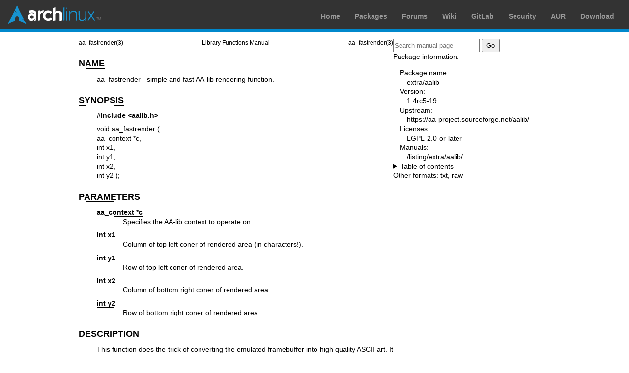

--- FILE ---
content_type: text/html; charset=utf-8
request_url: https://man.archlinux.org/man/extra/aalib/aa_fastrender.3.en
body_size: 2037
content:


<!DOCTYPE html>
<html lang="en">
    <head>
        <meta charset="UTF-8">
        <meta name="viewport" content="width=device-width, initial-scale=1.0">
        <title>aa_fastrender(3) — Arch manual pages</title>
        <link rel="stylesheet" type="text/css" href="/static/archlinux-common/navbar.css">
        <link rel="stylesheet" type="text/css" href="/static/archmanweb/base.css">
        <link rel="icon" type="image/x-icon" href="/static/archlinux-common/favicon.ico" />
        <link rel="shortcut icon" type="image/x-icon" href="/static/archlinux-common/favicon.ico" />
        
    <link rel="stylesheet" type="text/css" href="/static/archmanweb/man_page.css">
    

    </head>
    <body>
        <header>
            <div id="archnavbar">
	<div id="logo"><a href="https://archlinux.org" title="Return to the main page">Arch Linux</a></div>
	<div id="archnavbarmenu">
		<ul id="archnavbarlist">
			<li id="anb-home"><a href="https://archlinux.org" title="Arch news, packages, projects and more">Home</a></li>
			<li id="anb-packages"><a href="https://archlinux.org/packages/" title="Arch Package Database">Packages</a></li>
			<li id="anb-forums"><a href="https://bbs.archlinux.org/" title="Community forums">Forums</a></li>
			<li id="anb-wiki"><a href="https://wiki.archlinux.org/" title="Community documentation">Wiki</a></li>
			<li id="anb-gitlab"><a href="https://gitlab.archlinux.org/archlinux" title="GitLab">GitLab</a></li>
			<li id="anb-security"><a href="https://security.archlinux.org/" title="Arch Linux Security Tracker">Security</a></li>
			<li id="anb-aur"><a href="https://aur.archlinux.org/" title="Arch Linux User Repository">AUR</a></li>
			<li id="anb-download"><a href="https://archlinux.org/download/" title="Get Arch Linux">Download</a></li>
		</ul>
	</div>
</div>

        </header>
        <main id="content">
            
            <article id="content-left">
                
<section class="man-page-content">
    <table class="head">
  <tr>
    <td class="head-ltitle">aa_fastrender(3)</td>
    <td class="head-vol">Library Functions Manual</td>
    <td class="head-rtitle">aa_fastrender(3)</td>
  </tr>
</table>
<div class="manual-text">
<section class="Sh">
<h1 class="Sh" id='NAME'><a class='permalink' href='#NAME'>NAME</a></h1>
<p class="Pp">aa_fastrender - simple and fast AA-lib rendering function.</p>
</section>
<section class="Sh">
<h1 class="Sh" id='SYNOPSIS'><a class='permalink' href='#SYNOPSIS'>SYNOPSIS</a></h1>
<p class="Pp"><b>#include &lt;aalib.h&gt;</b></p>
<p class="Pp">void aa_fastrender
  <br/>
  (
  <br/>
  	aa_context *c,
  <br/>
  	int x1,
  <br/>
  	int y1,
  <br/>
  	int x2,
  <br/>
  	int y2
  <br/>
  );</p>
</section>
<section class="Sh">
<h1 class="Sh" id='PARAMETERS'><a class='permalink' href='#PARAMETERS'>PARAMETERS</a></h1>
<dl class="Bl-tag">
  <dt id="aa_context"><a class="permalink" href="#aa_context"><b>aa_context
    *c</b></a></dt>
  <dd>Specifies the AA-lib context to operate on.</dd>
  <dt id="int"><a class="permalink" href="#int"><b>int x1</b></a></dt>
  <dd>Column of top left coner of rendered area (in characters!).</dd>
  <dt id="int~2"><a class="permalink" href="#int~2"><b>int y1</b></a></dt>
  <dd>Row of top left coner of rendered area.</dd>
  <dt id="int~3"><a class="permalink" href="#int~3"><b>int x2</b></a></dt>
  <dd>Column of bottom right coner of rendered area.</dd>
  <dt id="int~4"><a class="permalink" href="#int~4"><b>int y2</b></a></dt>
  <dd>Row of bottom right coner of rendered area.</dd>
</dl>
</section>
<section class="Sh">
<h1 class="Sh" id='DESCRIPTION'><a class='permalink' href='#DESCRIPTION'>DESCRIPTION</a></h1>
<p class="Pp">This function does the trick of converting the emulated
    framebuffer into high quality ASCII-art. It is slightly faster and less
    flexible the aa_render function.</p>
<p class="Pp">Note that to see the effect you need to call aa_flush too.</p>
<p class="Pp">First call to this function may take a while, because the
    rendering tables are produced.</p>
</section>
<section class="Sh">
<h1 class="Sh" id='SEE_ALSO'><a class='permalink' href='#SEE_ALSO'>SEE   ALSO</a></h1>
<p class="Pp">save_d(3), mem_d(3), aa_help(3), aa_formats(3), aa_fonts(3),
    aa_dithernames(3), aa_drivers(3), aa_kbddrivers(3), aa_mousedrivers(3),
    aa_kbdrecommended(3), aa_mouserecommended(3), aa_displayrecommended(3),
    aa_defparams(3), aa_defrenderparams(3), aa_scrwidth(3), aa_scrheight(3),
    aa_mmwidth(3), aa_mmheight(3), aa_imgwidth(3), aa_imgheight(3), aa_image(3),
    aa_text(3), aa_attrs(3), aa_currentfont(3), aa_autoinit(3),
    aa_autoinitkbd(3), aa_autoinitmouse(3), aa_recommendhi(3),
    aa_recommendlow(3), aa_init(3), aa_initkbd(3), aa_initmouse(3), aa_close(3),
    aa_uninitkbd(3), aa_uninitmouse(3), aa_render(3), aa_puts(3), aa_printf(3),
    aa_gotoxy(3), aa_hidecursor(3), aa_showcursor(3), aa_getmouse(3),
    aa_hidemouse(3), aa_showmouse(3), aa_registerfont(3), aa_setsupported(3),
    aa_setfont(3), aa_getevent(3), aa_getkey(3), aa_resize(3),
    aa_resizehandler(3), aa_parseoptions(3), aa_edit(3), aa_createedit(3),
    aa_editkey(3), aa_putpixel(3), aa_recommendhikbd(3), aa_recommendlowkbd(3),
    aa_recommendhimouse(3), aa_recommendlowmouse(3), aa_recommendhidisplay(3),
    aa_recommendlowdisplay(3)</p>
</section>
</div>
<table class="foot">
  <tr>
    <td class="foot-date">8 September 1999</td>
    <td class="foot-os">c2man aalib.h</td>
  </tr>
</table>

</section>

            </article>
            <aside id="sidebar">
                
<section class="search">
    <form action="/search" class="search direct-search" role="search">
    <input type="search" placeholder="Search manual page" name="q" value=""
         />
    <input type="submit" name="go" value="Go" />
</form>

</section>

<section class="package-info">
    <p>Package information:</p>
    <dl>
        <dt>Package name:</dt>
        <dd><a href="https://www.archlinux.org/packages/extra/x86_64/aalib/">extra/aalib</a></dd>
        <dt>Version:</dt>
        <dd>1.4rc5-19</dd>
        <dt>Upstream:</dt>
        <dd><a href="https://aa-project.sourceforge.net/aalib/">https://aa-project.sourceforge.net/aalib/</a></dd>
        <dt>Licenses:</dt>
        <dd>LGPL-2.0-or-later</dd>
        <dt>Manuals:</dt>
        <dd><a href="/listing/extra/aalib/">/listing/extra/aalib/</a></dd>
    </dl>
</section>

<details>
    <summary>Table of contents</summary>
    <nav class="toc">
        <ul>
        
            <li><a href="#NAME">NAME</a></li>
        
            <li><a href="#SYNOPSIS">SYNOPSIS</a></li>
        
            <li><a href="#PARAMETERS">PARAMETERS</a></li>
        
            <li><a href="#DESCRIPTION">DESCRIPTION</a></li>
        
            <li><a href="#SEE_ALSO">SEE ALSO</a></li>
        
        </ul>
    </nav>
</details>







<nav class="other-formats">
    <p>Other formats:
        
            <a href="/man/aa_fastrender.3.en.txt">txt</a>, 
        
            <a href="/man/aa_fastrender.3.en.raw">raw</a>
        
    </p>
</nav>

            </aside>
            
        </main>
        <footer>
            <p>Powered by <a href="https://gitlab.archlinux.org/archlinux/archmanweb">archmanweb</a>,
               using <a href="https://mandoc.bsd.lv/">mandoc</a> for the conversion of manual pages.
            </p>
            <p>The website is available under the terms of the <a href="https://www.gnu.org/licenses/gpl-3.0.en.html">GPL-3.0</a>
               license, except for the contents of the manual pages, which have their own license
               specified in the corresponding Arch Linux package.
            </p>
        </footer>
    </body>
</html>
